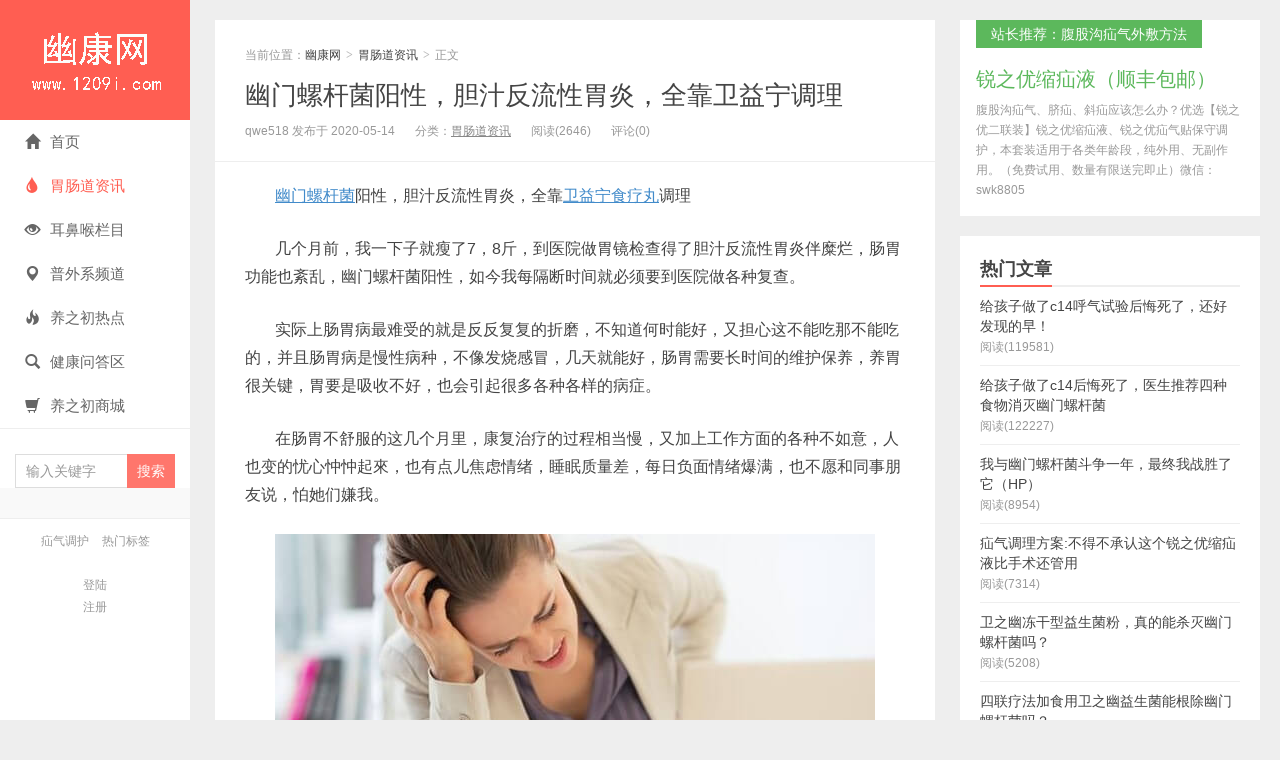

--- FILE ---
content_type: text/html; charset=UTF-8
request_url: https://www.1209i.com/684.html
body_size: 10861
content:
<!DOCTYPE HTML>
<html>
<head>
<meta charset="UTF-8">
<meta http-equiv="X-UA-Compatible" content="IE=edge">
<meta name="viewport" content="width=device-width, initial-scale=1.0, user-scalable=0, minimum-scale=1.0, maximum-scale=1.0">
<meta http-equiv="Cache-Control" content="no-transform">
<meta http-equiv="Cache-Control" content="no-siteapp">
<title>幽门螺杆菌阳性，胆汁反流性胃炎，全靠卫益宁调理-幽康网</title>
<meta name='robots' content='max-image-preview:large' />
	<style>img:is([sizes="auto" i], [sizes^="auto," i]) { contain-intrinsic-size: 3000px 1500px }</style>
	<link rel="alternate" type="application/rss+xml" title="幽康网 &raquo; 幽门螺杆菌阳性，胆汁反流性胃炎，全靠卫益宁调理 评论 Feed" href="https://www.1209i.com/684.html/feed" />
<link rel='stylesheet' id='wp-block-library-css' href='https://www.1209i.com/wp-includes/css/dist/block-library/style.min.css?ver=6.7.4' type='text/css' media='all' />
<style id='classic-theme-styles-inline-css' type='text/css'>
/*! This file is auto-generated */
.wp-block-button__link{color:#fff;background-color:#32373c;border-radius:9999px;box-shadow:none;text-decoration:none;padding:calc(.667em + 2px) calc(1.333em + 2px);font-size:1.125em}.wp-block-file__button{background:#32373c;color:#fff;text-decoration:none}
</style>
<style id='global-styles-inline-css' type='text/css'>
:root{--wp--preset--aspect-ratio--square: 1;--wp--preset--aspect-ratio--4-3: 4/3;--wp--preset--aspect-ratio--3-4: 3/4;--wp--preset--aspect-ratio--3-2: 3/2;--wp--preset--aspect-ratio--2-3: 2/3;--wp--preset--aspect-ratio--16-9: 16/9;--wp--preset--aspect-ratio--9-16: 9/16;--wp--preset--color--black: #000000;--wp--preset--color--cyan-bluish-gray: #abb8c3;--wp--preset--color--white: #ffffff;--wp--preset--color--pale-pink: #f78da7;--wp--preset--color--vivid-red: #cf2e2e;--wp--preset--color--luminous-vivid-orange: #ff6900;--wp--preset--color--luminous-vivid-amber: #fcb900;--wp--preset--color--light-green-cyan: #7bdcb5;--wp--preset--color--vivid-green-cyan: #00d084;--wp--preset--color--pale-cyan-blue: #8ed1fc;--wp--preset--color--vivid-cyan-blue: #0693e3;--wp--preset--color--vivid-purple: #9b51e0;--wp--preset--gradient--vivid-cyan-blue-to-vivid-purple: linear-gradient(135deg,rgba(6,147,227,1) 0%,rgb(155,81,224) 100%);--wp--preset--gradient--light-green-cyan-to-vivid-green-cyan: linear-gradient(135deg,rgb(122,220,180) 0%,rgb(0,208,130) 100%);--wp--preset--gradient--luminous-vivid-amber-to-luminous-vivid-orange: linear-gradient(135deg,rgba(252,185,0,1) 0%,rgba(255,105,0,1) 100%);--wp--preset--gradient--luminous-vivid-orange-to-vivid-red: linear-gradient(135deg,rgba(255,105,0,1) 0%,rgb(207,46,46) 100%);--wp--preset--gradient--very-light-gray-to-cyan-bluish-gray: linear-gradient(135deg,rgb(238,238,238) 0%,rgb(169,184,195) 100%);--wp--preset--gradient--cool-to-warm-spectrum: linear-gradient(135deg,rgb(74,234,220) 0%,rgb(151,120,209) 20%,rgb(207,42,186) 40%,rgb(238,44,130) 60%,rgb(251,105,98) 80%,rgb(254,248,76) 100%);--wp--preset--gradient--blush-light-purple: linear-gradient(135deg,rgb(255,206,236) 0%,rgb(152,150,240) 100%);--wp--preset--gradient--blush-bordeaux: linear-gradient(135deg,rgb(254,205,165) 0%,rgb(254,45,45) 50%,rgb(107,0,62) 100%);--wp--preset--gradient--luminous-dusk: linear-gradient(135deg,rgb(255,203,112) 0%,rgb(199,81,192) 50%,rgb(65,88,208) 100%);--wp--preset--gradient--pale-ocean: linear-gradient(135deg,rgb(255,245,203) 0%,rgb(182,227,212) 50%,rgb(51,167,181) 100%);--wp--preset--gradient--electric-grass: linear-gradient(135deg,rgb(202,248,128) 0%,rgb(113,206,126) 100%);--wp--preset--gradient--midnight: linear-gradient(135deg,rgb(2,3,129) 0%,rgb(40,116,252) 100%);--wp--preset--font-size--small: 13px;--wp--preset--font-size--medium: 20px;--wp--preset--font-size--large: 36px;--wp--preset--font-size--x-large: 42px;--wp--preset--spacing--20: 0.44rem;--wp--preset--spacing--30: 0.67rem;--wp--preset--spacing--40: 1rem;--wp--preset--spacing--50: 1.5rem;--wp--preset--spacing--60: 2.25rem;--wp--preset--spacing--70: 3.38rem;--wp--preset--spacing--80: 5.06rem;--wp--preset--shadow--natural: 6px 6px 9px rgba(0, 0, 0, 0.2);--wp--preset--shadow--deep: 12px 12px 50px rgba(0, 0, 0, 0.4);--wp--preset--shadow--sharp: 6px 6px 0px rgba(0, 0, 0, 0.2);--wp--preset--shadow--outlined: 6px 6px 0px -3px rgba(255, 255, 255, 1), 6px 6px rgba(0, 0, 0, 1);--wp--preset--shadow--crisp: 6px 6px 0px rgba(0, 0, 0, 1);}:where(.is-layout-flex){gap: 0.5em;}:where(.is-layout-grid){gap: 0.5em;}body .is-layout-flex{display: flex;}.is-layout-flex{flex-wrap: wrap;align-items: center;}.is-layout-flex > :is(*, div){margin: 0;}body .is-layout-grid{display: grid;}.is-layout-grid > :is(*, div){margin: 0;}:where(.wp-block-columns.is-layout-flex){gap: 2em;}:where(.wp-block-columns.is-layout-grid){gap: 2em;}:where(.wp-block-post-template.is-layout-flex){gap: 1.25em;}:where(.wp-block-post-template.is-layout-grid){gap: 1.25em;}.has-black-color{color: var(--wp--preset--color--black) !important;}.has-cyan-bluish-gray-color{color: var(--wp--preset--color--cyan-bluish-gray) !important;}.has-white-color{color: var(--wp--preset--color--white) !important;}.has-pale-pink-color{color: var(--wp--preset--color--pale-pink) !important;}.has-vivid-red-color{color: var(--wp--preset--color--vivid-red) !important;}.has-luminous-vivid-orange-color{color: var(--wp--preset--color--luminous-vivid-orange) !important;}.has-luminous-vivid-amber-color{color: var(--wp--preset--color--luminous-vivid-amber) !important;}.has-light-green-cyan-color{color: var(--wp--preset--color--light-green-cyan) !important;}.has-vivid-green-cyan-color{color: var(--wp--preset--color--vivid-green-cyan) !important;}.has-pale-cyan-blue-color{color: var(--wp--preset--color--pale-cyan-blue) !important;}.has-vivid-cyan-blue-color{color: var(--wp--preset--color--vivid-cyan-blue) !important;}.has-vivid-purple-color{color: var(--wp--preset--color--vivid-purple) !important;}.has-black-background-color{background-color: var(--wp--preset--color--black) !important;}.has-cyan-bluish-gray-background-color{background-color: var(--wp--preset--color--cyan-bluish-gray) !important;}.has-white-background-color{background-color: var(--wp--preset--color--white) !important;}.has-pale-pink-background-color{background-color: var(--wp--preset--color--pale-pink) !important;}.has-vivid-red-background-color{background-color: var(--wp--preset--color--vivid-red) !important;}.has-luminous-vivid-orange-background-color{background-color: var(--wp--preset--color--luminous-vivid-orange) !important;}.has-luminous-vivid-amber-background-color{background-color: var(--wp--preset--color--luminous-vivid-amber) !important;}.has-light-green-cyan-background-color{background-color: var(--wp--preset--color--light-green-cyan) !important;}.has-vivid-green-cyan-background-color{background-color: var(--wp--preset--color--vivid-green-cyan) !important;}.has-pale-cyan-blue-background-color{background-color: var(--wp--preset--color--pale-cyan-blue) !important;}.has-vivid-cyan-blue-background-color{background-color: var(--wp--preset--color--vivid-cyan-blue) !important;}.has-vivid-purple-background-color{background-color: var(--wp--preset--color--vivid-purple) !important;}.has-black-border-color{border-color: var(--wp--preset--color--black) !important;}.has-cyan-bluish-gray-border-color{border-color: var(--wp--preset--color--cyan-bluish-gray) !important;}.has-white-border-color{border-color: var(--wp--preset--color--white) !important;}.has-pale-pink-border-color{border-color: var(--wp--preset--color--pale-pink) !important;}.has-vivid-red-border-color{border-color: var(--wp--preset--color--vivid-red) !important;}.has-luminous-vivid-orange-border-color{border-color: var(--wp--preset--color--luminous-vivid-orange) !important;}.has-luminous-vivid-amber-border-color{border-color: var(--wp--preset--color--luminous-vivid-amber) !important;}.has-light-green-cyan-border-color{border-color: var(--wp--preset--color--light-green-cyan) !important;}.has-vivid-green-cyan-border-color{border-color: var(--wp--preset--color--vivid-green-cyan) !important;}.has-pale-cyan-blue-border-color{border-color: var(--wp--preset--color--pale-cyan-blue) !important;}.has-vivid-cyan-blue-border-color{border-color: var(--wp--preset--color--vivid-cyan-blue) !important;}.has-vivid-purple-border-color{border-color: var(--wp--preset--color--vivid-purple) !important;}.has-vivid-cyan-blue-to-vivid-purple-gradient-background{background: var(--wp--preset--gradient--vivid-cyan-blue-to-vivid-purple) !important;}.has-light-green-cyan-to-vivid-green-cyan-gradient-background{background: var(--wp--preset--gradient--light-green-cyan-to-vivid-green-cyan) !important;}.has-luminous-vivid-amber-to-luminous-vivid-orange-gradient-background{background: var(--wp--preset--gradient--luminous-vivid-amber-to-luminous-vivid-orange) !important;}.has-luminous-vivid-orange-to-vivid-red-gradient-background{background: var(--wp--preset--gradient--luminous-vivid-orange-to-vivid-red) !important;}.has-very-light-gray-to-cyan-bluish-gray-gradient-background{background: var(--wp--preset--gradient--very-light-gray-to-cyan-bluish-gray) !important;}.has-cool-to-warm-spectrum-gradient-background{background: var(--wp--preset--gradient--cool-to-warm-spectrum) !important;}.has-blush-light-purple-gradient-background{background: var(--wp--preset--gradient--blush-light-purple) !important;}.has-blush-bordeaux-gradient-background{background: var(--wp--preset--gradient--blush-bordeaux) !important;}.has-luminous-dusk-gradient-background{background: var(--wp--preset--gradient--luminous-dusk) !important;}.has-pale-ocean-gradient-background{background: var(--wp--preset--gradient--pale-ocean) !important;}.has-electric-grass-gradient-background{background: var(--wp--preset--gradient--electric-grass) !important;}.has-midnight-gradient-background{background: var(--wp--preset--gradient--midnight) !important;}.has-small-font-size{font-size: var(--wp--preset--font-size--small) !important;}.has-medium-font-size{font-size: var(--wp--preset--font-size--medium) !important;}.has-large-font-size{font-size: var(--wp--preset--font-size--large) !important;}.has-x-large-font-size{font-size: var(--wp--preset--font-size--x-large) !important;}
:where(.wp-block-post-template.is-layout-flex){gap: 1.25em;}:where(.wp-block-post-template.is-layout-grid){gap: 1.25em;}
:where(.wp-block-columns.is-layout-flex){gap: 2em;}:where(.wp-block-columns.is-layout-grid){gap: 2em;}
:root :where(.wp-block-pullquote){font-size: 1.5em;line-height: 1.6;}
</style>
<link rel='stylesheet' id='main-css' href='https://www.1209i.com/wp-content/themes/xiu/style.css?ver=8.6' type='text/css' media='all' />
<link rel='stylesheet' id='QAPress-css' href='https://www.1209i.com/wp-content/plugins/qapress/css/style.css?ver=4.10.1' type='text/css' media='all' />
<style id='QAPress-inline-css' type='text/css'>
:root{--qa-color: #ff5e52;--qa-hover: #0d62b3;}
</style>
<script type="text/javascript" src="https://www.1209i.com/wp-content/themes/xiu/js/jquery.js?ver=8.6" id="jquery-js"></script>
<link rel="https://api.w.org/" href="https://www.1209i.com/wp-json/" /><link rel="alternate" title="JSON" type="application/json" href="https://www.1209i.com/wp-json/wp/v2/posts/684" /><link rel="EditURI" type="application/rsd+xml" title="RSD" href="https://www.1209i.com/xmlrpc.php?rsd" />
<link rel="canonical" href="https://www.1209i.com/684.html" />
<link rel="alternate" title="oEmbed (JSON)" type="application/json+oembed" href="https://www.1209i.com/wp-json/oembed/1.0/embed?url=https%3A%2F%2Fwww.1209i.com%2F684.html" />
<link rel="alternate" title="oEmbed (XML)" type="text/xml+oembed" href="https://www.1209i.com/wp-json/oembed/1.0/embed?url=https%3A%2F%2Fwww.1209i.com%2F684.html&#038;format=xml" />
<meta name="keywords" content="卫益宁食疗丸, 幽门螺杆菌最怕的食物, 胃肠道资讯">
<meta name="description" content="幽门螺杆菌阳性，胆汁反流性胃炎，全靠卫益宁食疗丸调理 几个月前，我一下子就瘦了7，8斤，到医院做胃镜检查得了胆汁反流性胃炎伴糜烂，肠胃功能也紊乱，幽门螺杆菌阳性，如今我每隔断时间就必须要到医院做各种复查。 实际上肠胃病最难受的就是反反复复的折磨，不知道何时能好，又担心这不能吃那不...">
<link rel="shortcut icon" href="https://www.1209i.com/favicon.ico">
<!--[if lt IE 9]><script src="https://www.1209i.com/wp-content/themes/xiu/js/html5.js"></script><![endif]-->
</head>
<body class="post-template-default single single-post postid-684 single-format-standard post_p_indent m-home-most focusslide_s_m sticky-m totop-m comment_vcode ui-c3">
<section class="container">
<header class="header">
	<div class="logo"><a href="https://www.1209i.com" title="幽康网-"><img class="logo-img-pc" src="https://www.1209i.com/wp-content/uploads/2019/05/logo.png" alt="幽康网"><img class="logo-img-m" src="https://www.1209i.com/wp-content/uploads/2019/05/logo.png" alt="幽康网">幽康网</a></div>	<ul class="nav"><li class="navmore"><i class="glyphicon glyphicon-align-justify"></i></li><li id="menu-item-294" class="menu-item menu-item-type-custom menu-item-object-custom menu-item-home menu-item-294"><a href="https://www.1209i.com"><span class="glyphicon glyphicon-home"></span>首页</a></li>
<li id="menu-item-291" class="menu-item menu-item-type-taxonomy menu-item-object-category current-post-ancestor current-menu-parent current-post-parent menu-item-291"><a href="https://www.1209i.com/weichangdao"><span class="glyphicon glyphicon-tint"></span>胃肠道资讯</a></li>
<li id="menu-item-290" class="menu-item menu-item-type-taxonomy menu-item-object-category menu-item-290"><a href="https://www.1209i.com/erbihou"><span class="glyphicon glyphicon-eye-open"></span>耳鼻喉栏目</a></li>
<li id="menu-item-292" class="menu-item menu-item-type-taxonomy menu-item-object-category menu-item-292"><a href="https://www.1209i.com/qiaomeibao"><span class="glyphicon glyphicon-map-marker"></span>普外系频道</a></li>
<li id="menu-item-289" class="menu-item menu-item-type-taxonomy menu-item-object-category menu-item-289"><a href="https://www.1209i.com/therapy"><span class="glyphicon glyphicon-fire"></span>养之初热点</a></li>
<li id="menu-item-1513" class="menu-item menu-item-type-post_type menu-item-object-page menu-item-1513"><a href="https://www.1209i.com/wenda"><span class="glyphicon glyphicon-search"></span>健康问答区</a></li>
<li id="menu-item-297" class="menu-item menu-item-type-custom menu-item-object-custom menu-item-297"><a href="https://www.taoxiange.net/"><span class="glyphicon glyphicon-shopping-cart"></span>养之初商城</a></li>
</ul>	<form method="get" class="search-form" action="https://www.1209i.com/" ><input class="form-control" name="s" type="text" placeholder="输入关键字" required="required" value=""><input class="btn" type="submit" value="搜索"></form>	<span class="glyphicon glyphicon-search m-search"></span>	<div class="feeds">
			</div>
	<div class="slinks">
		<a href="https://www.1209i.com/ruizhiyou" title="锐之优缩疝液">疝气调护</a>
<a href="https://www.1209i.com/biaoqian" title="热门标签">热门标签</a>	</div>

			<div class="user-signin">
			<a target="_blank" href="https://www.1209i.com/wp-login.php">登陆</a><br>
			<a target="_blank" href="https://www.1209i.com/wp-login.php?action=register">注册</a>
		</div>
		</header>
<div class="content-wrap">
	<div class="content">
						<header class="article-header">
						<div class="breadcrumbs"><span class="text-muted">当前位置：</span><a href="https://www.1209i.com">幽康网</a> <small>></small> <a href="https://www.1209i.com/weichangdao">胃肠道资讯</a> <small>></small> <span class="text-muted">正文</span></div>
						<h1 class="article-title"><a href="https://www.1209i.com/684.html">幽门螺杆菌阳性，胆汁反流性胃炎，全靠卫益宁调理</a></h1>
			<ul class="article-meta">
								<li>
					qwe518 
					发布于 2020-05-14				</li>
				<li>分类：<a href="https://www.1209i.com/weichangdao" rel="category tag">胃肠道资讯</a></li>								<li><span class="post-views">阅读(2646)</span></li>				<li>评论(0)</li>				<li></li>			</ul>
		</header>
				<article class="article-content">
			<p><span class='wp_keywordlink_affiliate'><a href="http://www.1209i.com" title="幽门螺杆菌" target="_blank">幽门螺杆菌</a></span>阳性，胆汁反流性胃炎，全靠<span class='wp_keywordlink_affiliate'><a href="https://www.1209i.com/tag/weiyining" title="View all posts in 卫益宁食疗丸" target="_blank">卫益宁食疗丸</a></span>调理</p>
<p>几个月前，我一下子就瘦了7，8斤，到医院做胃镜检查得了胆汁反流性胃炎伴糜烂，肠胃功能也紊乱，幽门螺杆菌阳性，如今我每隔断时间就必须要到医院做各种复查。</p>
<p>实际上肠胃病最难受的就是反反复复的折磨，不知道何时能好，又担心这不能吃那不能吃的，并且肠胃病是慢性病种，不像发烧感冒，几天就能好，肠胃需要长时间的维护保养，养胃很关键，胃要是吸收不好，也会引起很多各种各样的病症。</p>
<p>在肠胃不舒服的这几个月里，康复治疗的过程相当慢，又加上工作方面的各种不如意，人也变的忧心忡忡起來，也有点儿焦虑情绪，睡眠质量差，每日负面情绪爆满，也不愿和同事朋友说，怕她们嫌我。</p>
<p><img fetchpriority="high" decoding="async" class="aligncenter size-full wp-image-748" src="https://www.1209i.com/wp-content/uploads/2020/05/211.jpg" alt="幽门螺杆菌阳性，胆汁反流性胃炎，全靠卫益宁调理" width="600" height="397" srcset="https://www.1209i.com/wp-content/uploads/2020/05/211.jpg 600w, https://www.1209i.com/wp-content/uploads/2020/05/211-300x199.jpg 300w" sizes="(max-width: 600px) 100vw, 600px" /></p>
<p>后来决心一定要把肠胃调理好来，不然影响了工作也影响了家庭生活。现在我每日餐后1小时都会出去走走，每天早上都定时吃早餐，饮食也是以清淡为主，但每次饭后還是有些不舒服，胃烧，有时候会阵痛，一直都是这样反复，时好时坏的，苦不堪言啊！</p>
<p>一直到去年的8月份，公司同事知道我的症状后介绍了一位姓刘的胃肠科主任给我，毕竟现在大部分的人都有胃病，大家认识的医生都不一样，难免会有几个比较靠谱的医生，之后我把这几个月检查的报告和状况跟陈主任都说一遍，陈主任人非常好，也很有耐心的跟我解释我的状况及具体的治疗方法。</p>
<p>陈主任说我这些症状大部分都是幽门螺杆菌惹的祸，说是幽门螺杆菌已经对之前我用过的药已经有抗药性了，之后我就依照陈主任教我的治疗方法开始治疗，把之前的药都停了，改吃卫益宁调养，饮食方面也按陈主任交待的去执行，不敢有半点马虎，吃了卫益宁食疗丸一段时间后胃真的舒服了很多。</p>
<p><img decoding="async" class="aligncenter size-full wp-image-747" src="https://www.1209i.com/wp-content/uploads/2020/05/211-1.jpg" alt="幽门螺杆菌阳性，胆汁反流性胃炎，全靠卫益宁调理" width="601" height="395" srcset="https://www.1209i.com/wp-content/uploads/2020/05/211-1.jpg 601w, https://www.1209i.com/wp-content/uploads/2020/05/211-1-300x197.jpg 300w" sizes="(max-width: 601px) 100vw, 601px" /></p>
<p>接下来我说下陈主任跟我说的一些养胃方法，这几种方法我都实践过了，到现在也一直按这几种方法在执行，效果还是不错的。</p>
<p>1、定时吃饭，不暴饮暴食：胃液代谢具备一定的周期性，即一日三餐时的代谢高峰期，常吃零食，使胃蠕动紊乱，毁坏了胃液代谢的一切正常规律，时间一长可造成肠胃病，因而，日常饮食应定时定量，不能过多进餐零食。</p>
<p>每顿饭的进餐量应适当，过饥或过饱，或饥饱不匀，使胃蠕动紊乱而导致消化不好，所以必须要培养定时执行，定时吃饭，不暴饮暴食的良好生活习惯。</p>
<p>2、最好戒烟戒酒和适量饮酒。假如现有消化道病症，应先戒烟戒酒。因为抽烟可使胃部的血管收缩，降低胃部的血液供应，也会抑制胃粘液的代谢，加剧胃粘膜损伤;适当喝点低度酒，能提升胃部血管的血流量，但不能喝太多，过多喝酒会毁坏胃粘膜保护层，造成胃粘膜血肿、糜烂，乃至出血，因而，可适当饮用、葡萄酒、米酒等低度酒。切勿过量。</p>
<p>3、做好饮食卫生，严守“病从口入”这关，保证便后、饭前洗手，水果蔬菜一定要清洗干净，防止食材污染上致病病菌。不食霉变、发霉食材。</p>
<p>4、不随便服用有损害肠胃的药品。一些治感冒和类风湿关节炎的药品，如阿斯匹林、消炎痛、保泰松、布洛芬片等，毁坏胃粘膜保护层，或刺激性胃液、胃蛋白酶的代谢，减轻胃粘膜的维护功效，均能造成肠胃病。</p>
<p>5、西药一般不养胃，那有哪些能够长期吃还健脾养胃沒有副作用的，那么就吃卫益宁，卫益宁食疗丸百分之百有效的健脾养胃，我现在也一直在吃这个调养肠胃</p>
<p>综上所述就是我本人的一些亲身经历，希望对有肠胃病的朋友们有些帮助，不要盲目跟风吃药，我深有感触副作用真的很大，与我一样有胃肠病症的朋友们期待大家都能够早日恢复。</p>
						<div class="ssr ssr-content-bom ssr-post"><a href="http://mlhc.taoxiange.net/" rel="nofollow"><img class="aligncenter size-full wp-image-725" src="https://www.1209i.com/wp-content/uploads/2021/12/1638410733465.gif" alt="幽康网" /></a></div>        	<p class="post-copyright">未经允许不得转载：<a href="https://www.1209i.com">幽康网</a> &raquo; <a href="https://www.1209i.com/684.html">幽门螺杆菌阳性，胆汁反流性胃炎，全靠卫益宁调理</a></p>		</article>
				<div class="article-social">
			<a href="javascript:;" class="action action-like" data-pid="684" data-event="like"><i class="glyphicon glyphicon-thumbs-up"></i>赞 (<span>1</span>)</a>				            <a href="javascript:;" class="action action-rewards" data-event="rewards"><i class="glyphicon glyphicon-usd"></i>打赏作者</a>
	        					</div>

				
		<div class="article-tags">
			标签：<a href="https://www.1209i.com/tag/weiyining" rel="tag">卫益宁食疗丸</a><a href="https://www.1209i.com/tag/shiwu" rel="tag">幽门螺杆菌最怕的食物</a>		</div>

				<div class="article-author">
			<img alt='' data-original='https://cravatar.cn/avatar/31dfb43ac707a95907abd81fc32dbac4?s=50&#038;d=wp_user_avatar' srcset='https://cravatar.cn/avatar/31dfb43ac707a95907abd81fc32dbac4?s=100&#038;d=wp_user_avatar 2x' class='avatar avatar-50 photo' height='50' width='50' loading='lazy' decoding='async'/>			<h4>作者：<a title="查看更多文章" href="https://www.1209i.com/author/qwe518">qwe518</a></h4>
			<div class="article-author-desc"></div>
		</div>
		
		<nav class="article-nav">
			<span class="article-nav-prev"><span>上一篇</span><a href="https://www.1209i.com/743.html" rel="prev">幽门螺杆菌呈弱阳性，需要医治吗？怎样进行抑制呢？</a></span>
			<span class="article-nav-next"><span>下一篇</span><a href="https://www.1209i.com/735.html" rel="next">幽门螺杆菌的患者想喝酸奶不知道可不可以?</a></span>
		</nav>

				<div class="relates relates-model-text"><h3 class="title"><strong>相关推荐</strong></h3><ul><li><a href="https://www.1209i.com/4024.html">胃HP食疗法套装，卫之幽冻干粉调节幽门杆菌效果好！</a></li><li><a href="https://www.1209i.com/3967.html">舒克幽益生菌的功效和作用，舒克幽多少钱一盒？</a></li><li><a href="https://www.1209i.com/3953.html">德国优萃美pylomed怎么样，优萃美益生菌抗幽门螺杆菌</a></li><li><a href="https://www.1209i.com/3941.html">卫益宁能长期吃吗（卫益宁食疗丸的功效与作用）</a></li><li><a href="https://www.1209i.com/3900.html">神奇的卫之幽菌粉与卫益宁丸，效果我吹爆了！</a></li><li><a href="https://www.1209i.com/1130.html">幽门螺杆菌最怕两种茶，坚持饮用，向病菌说再见</a></li><li><a href="https://www.1209i.com/682.html">得了幽门螺杆菌不能喝蜂蜜水？专家：蜂蜜水具有抑制功效</a></li><li><a href="https://www.1209i.com/691.html">幽门螺杆菌最常见的敌人，如：蒜头，小葱，蒲公英，洋葱</a></li><li><a href="https://www.1209i.com/701.html">老中医治疗胃病的6个珍藏小秘方，一定适合你的胃</a></li><li><a href="https://www.1209i.com/649.html">幽门螺杆菌超标应及时治疗，医生：卫之幽+卫益宁輔助调理</a></li></ul></div>						<div id="comments">
		<div id="respond" class="comment-respond">
		<h3 id="reply-title" class="comment-reply-title"><strong>评论</strong><a rel="nofollow" id="cancel-comment-reply-link" href="/684.html#respond" style="display:none;">点击这里取消回复。</a></h3><div class="comment-must-login">要发表评论，您必须先 <a class="-item" href="https://www.1209i.com/wp-login.php?redirect_to=https%3A%2F%2Fwww.1209i.com%2F684.html">登录</a></div>	</div><!-- #respond -->
		
	</div>	</div>
</div>
<div class="sidebar">	
<div class="widget widget_textssr"><a class="style03" href="https://www.1209i.com/mall/" target="_blank"><strong>站长推荐：腹股沟疝气外敷方法</strong><h2>锐之优缩疝液（顺丰包邮）</h2><p>腹股沟疝气、脐疝、斜疝应该怎么办？优选【锐之优二联装】锐之优缩疝液、锐之优疝气贴保守调护，本套装适用于各类年龄段，纯外用、无副作用。（免费试用、数量有限送完即止）微信：swk8805</p></a></div><div class="widget widget_postlist"><h3 class="title"><strong>热门文章</strong></h3><ul class="items-03"><li><a href="https://www.1209i.com/635.html"><span class="text">给孩子做了c14呼气试验后悔死了，还好发现的早！</span><span class="text-muted post-views">阅读(119581)</span></a></li><li><a href="https://www.1209i.com/606.html"><span class="text">给孩子做了c14后悔死了，医生推荐四种食物消灭幽门螺杆菌</span><span class="text-muted post-views">阅读(122227)</span></a></li><li><a href="https://www.1209i.com/184.html"><span class="text">我与幽门螺杆菌斗争一年，最终我战胜了它（HP）</span><span class="text-muted post-views">阅读(8954)</span></a></li><li><a href="https://www.1209i.com/4305.html"><span class="text">疝气调理方案:不得不承认这个锐之优缩疝液比手术还管用 </span><span class="text-muted post-views">阅读(7314)</span></a></li><li><a href="https://www.1209i.com/47.html"><span class="text">卫之幽冻干型益生菌粉，真的能杀灭幽门螺杆菌吗？</span><span class="text-muted post-views">阅读(5208)</span></a></li><li><a href="https://www.1209i.com/99.html"><span class="text">四联疗法加食用卫之幽益生菌能根除幽门螺杆菌吗？</span><span class="text-muted post-views">阅读(8567)</span></a></li><li><a href="https://www.1209i.com/110.html"><span class="text">幽门螺旋杆菌感染，真的如此恐怖吗？</span><span class="text-muted post-views">阅读(4487)</span></a></li><li><a href="https://www.1209i.com/117.html"><span class="text">胃中幽门螺杆菌可以不治吗？医生：因人而异！</span><span class="text-muted post-views">阅读(7081)</span></a></li><li><a href="https://www.1209i.com/121.html"><span class="text">卫之幽益生菌根治幽门螺杆菌的机理是什么？</span><span class="text-muted post-views">阅读(7521)</span></a></li><li><a href="https://www.1209i.com/131.html"><span class="text">卫之幽冻干型益生菌粉“遭遇断货门事件”只接受预订！</span><span class="text-muted post-views">阅读(4623)</span></a></li></ul></div>
		<div class="widget widget_recent_entries">
		<h3 class="title"><strong>最新文章</strong></h3>
		<ul>
											<li>
					<a href="https://www.1209i.com/4305.html">疝气调理方案:不得不承认这个锐之优缩疝液比手术还管用 </a>
									</li>
											<li>
					<a href="https://www.1209i.com/4286.html">锐之优二联法,锐之优缩疝液,疝气贴,使用方法与注意事项</a>
									</li>
											<li>
					<a href="https://www.1209i.com/4224.html">幽门螺杆菌是怎样引起的呢？让我们来一起了解</a>
									</li>
											<li>
					<a href="https://www.1209i.com/4226.html">注意了！引起腺样体肥大原因竟然是</a>
									</li>
											<li>
					<a href="https://www.1209i.com/4225.html">鞘膜积液怎么办？看完这个你就懂了！</a>
									</li>
											<li>
					<a href="https://www.1209i.com/4202.html">鞘膜积液手术费用大概多少钱？</a>
									</li>
											<li>
					<a href="https://www.1209i.com/4197.html">幽门螺杆菌会传染人吗，该如何治疗呢?</a>
									</li>
											<li>
					<a href="https://www.1209i.com/4198.html">怎么判断是不是腺样体肥大？</a>
									</li>
											<li>
					<a href="https://www.1209i.com/4187.html">关于鞘膜积液开刀与微创的选择！</a>
									</li>
											<li>
					<a href="https://www.1209i.com/4188.html">幽门杆菌的症状和表现 ，到底有哪些呢？</a>
									</li>
					</ul>

		</div></div><footer class="footer">
	    &copy; 2026 <a href="https://www.1209i.com">幽康网</a> 
        &nbsp; <a href="https://www.1209i.com/sitemap.xml">XML地图</a> <a href="https://www.1209i.com/sitemap.html">站点地图</a> <a href="https://www.1209i.com/wzsm">网站声明</a> <a  rel="nofollow" href="http://beian.miit.gov.cn/">闽ICP备18009583号</a> 特别声明：本站所有信息仅供参考之用，不能作为诊断及医疗依据，请自行核对信息的真实性，本站将不承担任何责任。    <script>
var _hmt = _hmt || [];
(function() {
  var hm = document.createElement("script");
  hm.src = "https://hm.baidu.com/hm.js?e69a8b80c359b440b16363c793702ebd";
  var s = document.getElementsByTagName("script")[0]; 
  s.parentNode.insertBefore(hm, s);
})();
</script></footer>
</section>

	<div class="rewards-popover-mask" data-event="rewards-close"></div>
	<div class="rewards-popover">
		<h3>觉得文章有用就打赏一下文章作者</h3>
				<div class="rewards-popover-item">
			<h4>支付宝扫一扫打赏</h4>
			<img src="https://www.1209i.com/wp-content/uploads/2019/05/588.jpg">
		</div>
						<div class="rewards-popover-item">
			<h4>微信扫一扫打赏</h4>
			<img src="https://www.1209i.com/wp-content/uploads/2019/05/12.jpg">
		</div>
				<span class="rewards-popover-close" data-event="rewards-close"><i class="glyphicon glyphicon-remove"></i></span>
	</div>

			<script type="text/javascript">
				SetCookie( 'dx_current_page', window.location.href );
				function SetCookie(name,value)
				{  
					var Days = 1;
					var exp  = new Date();
					exp.setTime(exp.getTime() + Days*24*60*60*1000);  
					document.cookie = name + "="+ escape (value) + ";path=/"; 
				} 
			</script>
	<script>window.TBUI={"uri":"https:\/\/www.1209i.com\/wp-content\/themes\/xiu","roll":"1 2","ajaxpager":"0"}</script>
<script type="text/javascript" src="https://www.1209i.com/wp-content/themes/xiu/js/bootstrap.js?ver=8.6" id="_bootstrap-js"></script>
<script type="text/javascript" src="https://www.1209i.com/wp-content/themes/xiu/js/swiper.min.js?ver=8.6" id="_swiper-js"></script>
<script type="text/javascript" src="https://www.1209i.com/wp-content/themes/xiu/js/custom.js?ver=8.6" id="_custom-js"></script>
<script type="text/javascript" id="QAPress-js-js-extra">
/* <![CDATA[ */
var QAPress_js = {"ajaxurl":"https:\/\/www.1209i.com\/wp-admin\/admin-ajax.php","ajaxloading":"https:\/\/www.1209i.com\/wp-content\/plugins\/qapress\/images\/loading.gif","max_upload_size":"2097152","compress_img_size":"1920","lang":{"delete":"\u5220\u9664","nocomment":"\u6682\u65e0\u56de\u590d","nocomment2":"\u6682\u65e0\u8bc4\u8bba","addcomment":"\u6211\u6765\u56de\u590d","submit":"\u53d1\u5e03","loading":"\u6b63\u5728\u52a0\u8f7d...","error1":"\u53c2\u6570\u9519\u8bef\uff0c\u8bf7\u91cd\u8bd5","error2":"\u8bf7\u6c42\u5931\u8d25\uff0c\u8bf7\u7a0d\u540e\u518d\u8bd5\uff01","confirm":"\u5220\u9664\u64cd\u4f5c\u65e0\u6cd5\u6062\u590d\uff0c\u5e76\u5c06\u540c\u65f6\u5220\u9664\u5f53\u524d\u56de\u590d\u7684\u8bc4\u8bba\u4fe1\u606f\uff0c\u60a8\u786e\u5b9a\u8981\u5220\u9664\u5417\uff1f","confirm2":"\u5220\u9664\u64cd\u4f5c\u65e0\u6cd5\u6062\u590d\uff0c\u60a8\u786e\u5b9a\u8981\u5220\u9664\u5417\uff1f","confirm3":"\u5220\u9664\u64cd\u4f5c\u65e0\u6cd5\u6062\u590d\uff0c\u5e76\u5c06\u540c\u65f6\u5220\u9664\u5f53\u524d\u95ee\u9898\u7684\u56de\u590d\u8bc4\u8bba\u4fe1\u606f\uff0c\u60a8\u786e\u5b9a\u8981\u5220\u9664\u5417\uff1f","deleting":"\u6b63\u5728\u5220\u9664...","success":"\u64cd\u4f5c\u6210\u529f\uff01","denied":"\u65e0\u64cd\u4f5c\u6743\u9650\uff01","error3":"\u64cd\u4f5c\u5f02\u5e38\uff0c\u8bf7\u7a0d\u540e\u518d\u8bd5\uff01","empty":"\u5185\u5bb9\u4e0d\u80fd\u4e3a\u7a7a","submitting":"\u6b63\u5728\u63d0\u4ea4...","success2":"\u63d0\u4ea4\u6210\u529f\uff01","ncomment":"0\u6761\u8bc4\u8bba","login":"\u62b1\u6b49\uff0c\u60a8\u9700\u8981\u767b\u5f55\u624d\u80fd\u8fdb\u884c\u56de\u590d","error4":"\u63d0\u4ea4\u5931\u8d25\uff0c\u8bf7\u7a0d\u540e\u518d\u8bd5\uff01","need_title":"\u8bf7\u8f93\u5165\u6807\u9898","need_cat":"\u8bf7\u9009\u62e9\u5206\u7c7b","need_content":"\u8bf7\u8f93\u5165\u5185\u5bb9","success3":"\u66f4\u65b0\u6210\u529f\uff01","success4":"\u53d1\u5e03\u6210\u529f\uff01","need_all":"\u6807\u9898\u3001\u5206\u7c7b\u548c\u5185\u5bb9\u4e0d\u80fd\u4e3a\u7a7a","length":"\u5185\u5bb9\u957f\u5ea6\u4e0d\u80fd\u5c11\u4e8e10\u4e2a\u5b57\u7b26","load_done":"\u56de\u590d\u5df2\u7ecf\u5168\u90e8\u52a0\u8f7d","load_fail":"\u52a0\u8f7d\u5931\u8d25\uff0c\u8bf7\u7a0d\u540e\u518d\u8bd5\uff01","load_more":"\u70b9\u51fb\u52a0\u8f7d\u66f4\u591a","approve":"\u786e\u5b9a\u8981\u5c06\u5f53\u524d\u95ee\u9898\u8bbe\u7f6e\u4e3a\u5ba1\u6838\u901a\u8fc7\u5417\uff1f","end":"\u5df2\u7ecf\u5230\u5e95\u4e86","upload_fail":"\u56fe\u7247\u4e0a\u4f20\u51fa\u9519\uff0c\u8bf7\u7a0d\u540e\u518d\u8bd5\uff01","file_types":"\u4ec5\u652f\u6301\u4e0a\u4f20jpg\u3001png\u3001gif\u683c\u5f0f\u7684\u56fe\u7247\u6587\u4ef6","file_size":"\u56fe\u7247\u5927\u5c0f\u4e0d\u80fd\u8d85\u8fc72M","uploading":"\u6b63\u5728\u4e0a\u4f20...","upload":"\u63d2\u5165\u56fe\u7247"}};
/* ]]> */
</script>
<script type="text/javascript" src="https://www.1209i.com/wp-content/plugins/qapress/js/qa.js?ver=4.10.1" id="QAPress-js-js"></script>
<script type="text/javascript" src="https://www.1209i.com/wp-content/plugins/qapress/js/icons-2.8.8.js?ver=4.10.1" id="wpcom-icons-js"></script>
</body>
</html>